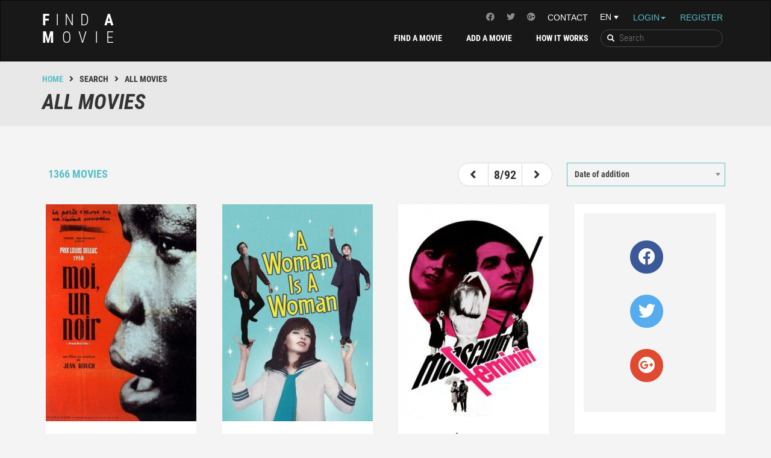

--- FILE ---
content_type: text/html; charset=UTF-8
request_url: https://find-a-movie.com/all-movies/8
body_size: 9782
content:
<!DOCTYPE html>
<html lang="en">
    <!-- Head -->
    <head>
        <meta charset="utf-8">
        <!--<meta http-equiv="Content-Security-Policy" content="default-src 'self'; script-src 'self' 'unsafe-inline' 'unsafe-eval' http://s3.amazonaws.com/files.elasticad.net/ http://*.elasticad.net/ http://*.adnxs.com/ http://storage.googleapis.com/kompagnion/trouverunfilm/ http://storage.googleapis.com/kompagnion/trouverunfilm/ http://*.criteo.com http://pagead2.googlesyndication.com/ https://www.google-analytics.com http://cdnjs.cloudflare.com http://cdn.jsdelivr.net http://ads.ayads.co; img-src 'self' 'unsafe-inline' http://pagead2.googlesyndication.com/ http://s3.amazonaws.com/files.elasticad.net/ http://*.adnxs.com/ http://*.elasticad.net/ http://de5zarwna0j2q.cloudfront.net/ http://storage.googleapis.com/kompagnion https://storage.googleapis.com/kompagnion http://ads.ayads.co/ http://pagead2.googlesyndication.com http://cdnjs.cloudflare.com https://www.google-analytics.com http://antenna.ayads.co; style-src 'self' 'unsafe-inline' http://cdnjs.cloudflare.com https://cdn.jsdelivr.net https://fonts.googleapis.com; font-src 'self' https://fonts.gstatic.com data:; child-src http://*.adnxs.com/ http://*.elasticad.net/ https://www.youtube.com https://googleads.g.doubleclick.net; connect-src 'self' http://*.adnxs.com/ http://*.elasticad.net/ http://ayads.co;">--> 

        <meta http-equiv="X-UA-Compatible" content="IE=edge">
        <meta name="viewport" content="width=device-width, initial-scale=1">
        <meta name="description" content="Movie night and you are running out of ideas? Find the perfect movie to watch for your mood. Search by genre or answer the form and let us do the hard work! - Page 8">        <title>All movies on FindaMovie - Page 8</title>
        <!-- Favicon -->
        <link rel="Shortcut Icon" href="/favicon.ico" type="image/x-icon" /> 

        <!-- Font preload -->
        <link rel="preload" as="font" type="font/woff2" href="/assets/fonts/roboto/roboto-condensed-v18-latin_latin-ext-300.woff2" crossorigin="anonymous">
        <link rel="preload" as="font" type="font/woff2" href="/assets/fonts/roboto/roboto-condensed-v18-latin_latin-ext-regular.woff2" crossorigin="anonymous">
        <link rel="preload" as="font" type="font/woff2" href="/assets/fonts/roboto/roboto-condensed-v18-latin_latin-ext-700.woff2" crossorigin="anonymous">
        <link rel="preload" as="font" type="font/woff2" href="/assets/fonts/roboto/roboto-condensed-v18-latin_latin-ext-700italic.woff2" crossorigin="anonymous">
        
        <link rel="preload" as="font" type="font/woff2" href="/assets/fonts/font-awesome/fa-solid-900.woff2" crossorigin="anonymous">
        <link rel="preload" as="font" type="font/woff2" href="/assets/fonts/font-awesome/fa-brands-400.woff2" crossorigin="anonymous">
        
        
        <!-- Custom CSS -->
        <link href="/assets/css/style.min.css" rel="stylesheet" type="text/css"> <!-- /!\ wamp -->
        
        
        <!-- Everything in style.min.css -->
        
        <!--<link href="/assets/lib/font-awesome/css/font-awesome.min.css" rel="stylesheet" type="text/css">
        <link rel="stylesheet" href="https://cdn.jsdelivr.net/jquery.slick/1.5.9/slick.css" type="text/css"/>
        <link rel="stylesheet" type="text/css" href="/assets/lib/range/css/range.css"/>-->
        

        <!-- HTML5 Shim and Respond.js IE8 support of HTML5 elements and media queries -->
        <!-- WARNING: Respond.js doesn't work if you view the page via file:// -->
        <!--[if lt IE 9]>
        <script src="https://oss.maxcdn.com/libs/html5shiv/3.7.0/html5shiv.js"></script>
        <script src="https://oss.maxcdn.com/libs/respond.js/1.4.2/respond.min.js"></script>
        <![endif]-->

        

        <!-- Cookie consent plugin + social -->
        

        <!-- Css pour la page find -->
        
        <!--rel=canonical -->
          
            <link rel="stylesheet" type="text/css" href="/assets/lib/customSelect/style4.css"/> 
            <link rel="stylesheet" href="https://cdn.jsdelivr.net/select2/4.0.2/css/select2.min.css">
            
        <!-- Google analytics -->
        <script>
    //GA_FAM

    (function (i, s, o, g, r, a, m) {
        i['GoogleAnalyticsObject'] = r;
        i[r] = i[r] || function () {
            (i[r].q = i[r].q || []).push(arguments)
        }, i[r].l = 1 * new Date();
        a = s.createElement(o),
                m = s.getElementsByTagName(o)[0];
        a.async = 1;
        a.src = g;
        m.parentNode.insertBefore(a, m)
    })(window, document, 'script', 'https://www.google-analytics.com/analytics.js', 'ga');

// Creates an adblock detection plugin.
    ga('provide', 'adblockTracker', function (tracker, opts) {
        var ad = document.createElement('ins');
        ad.className = 'AdSense';
        ad.style.display = 'block';
        ad.style.position = 'absolute';
        ad.style.top = '-1px';
        ad.style.height = '1px';
        document.body.appendChild(ad);
        tracker.set('dimension' + opts.dimensionIndex, !ad.clientHeight);
        //Affichage du message adblock
        var message_adblock = document.getElementById('Adblock_message');
        if (!ad.clientHeight && document.cookie.indexOf("adblock_msg_seen") === -1) {
            message_adblock.style.display = 'table';
        }
        //fin
        document.body.removeChild(ad);
    });

    ga('create', 'UA-36252894-2', 'auto');
    ga('require', 'adblockTracker', {dimensionIndex: 1});
    ga('send', 'pageview');

    /**
     * Fonction de suivi des clics sur des liens sortants dans Analytics
     * Cette fonction utilise une chaîne d'URL valide comme argument et se sert de cette chaîne d'URL
     * comme libellé d'événement. Configurer la méthode de transport sur 'beacon' permet d'envoyer le clic
     * au moyen de 'navigator.sendBeacon' dans les navigateurs compatibles.
     */
    var trackOutboundLink = function (url) {
        ga('send', 'event', 'outbound', 'click', url, {
            'transport': 'beacon',
            'hitCallback': function () {}
        });
    };

</script>
    </head>
    <!--/.Head --><body>
    <!-- Header -->
<div id="wrap-pub">
    <header>
        <div id="Adblock_message" class="container">
            <p>Dear FindaMovie and Adblock user. FindaMovie is a free website and lives from advertising. 
If it helps you and you want to support it, why wouldn't you try to deactivate Adblock for this website?</p>
            <div id="fermer_message">
                <input id="fermer" type="submit" value="X">
            </div>
        </div>
                <nav class="navbar navbar-inverse" role="navigation">
            <div class="container">
                <div class="row">
                    <!-- Brand and toggle get grouped for better mobile display -->
                    <div class="col-md-3">
                        <div class="navbar-header">
                            <button type="button" class="navbar-toggle" data-toggle="collapse"
                                    data-target="#bs-example-navbar-collapse-1">
                                <span class="sr-only">Toggle navigation</span>
                                <span class="icon-bar"></span>
                                <span class="icon-bar"></span>
                                <span class="icon-bar"></span>
                            </button>
                                                            <a class="navbar-brand navbar-brand-en" href="/">
                                    <b>F</b>ind <b>A</b><br/>
                                    <span class="second-line">
                                        <b>m</b>ovie
                                    </span>
                                </a>
                                                    </div>
                    </div>
                    <!-- Collect the nav links, forms, and other content for toggling -->
                    <div class="col-md-9">
                        <div class="row">
                            <div class="collapse navbar-collapse" id="bs-example-navbar-collapse-1" aria-expanded="false" role="navigation">
                                <!-- <div id="div_flex">  -->
                                <ul id="nav-top" class="nav navbar-nav">    
                                                                            <li class="dropdown" id="li_connexion_inscription">
                                            <a data-toggle="dropdown" id="nav-login" href="#" data-target="#">Login<b class="caret" ></b></a>

                                            <ul class="dropdown-menu" id="block_connexion">
                                                <li>
                                                    <form id="formulaire_connexion" method="POST"> 
                                                        <label for="text_pseudo_ou_email_header">Username or email</label>
                                                        <input type="text" placeholder="Username or email" name="pseudo_ou_email" id="text_pseudo_ou_email_header">
                                                        <br>
                                                        <label for="text_mot_de_passe_header">Password</label>
                                                        <input type="password" placeholder="Password" name="mot_de_passe" id="text_mot_de_passe_header" >
                                                        <br>
                                                        <br>
                                                        <input class="btn-adveris btn-principal" type="submit" value="Connexion"/>
                                                    </form>
                                                    <p id="connexion_echouee" hidden="hidden">This login information does not match with any account.</br>
                                                        
                                                        <a style="color:#5abfc7" href="/lost-password">Password forgotten?</a></p>
                                                </li>
                                                                                                <li class="divider"></li>
                                                <li class="autre_connexion" >
                                                    <div>   
                                                        <a href="https://www.facebook.com/v2.3/dialog/oauth?client_id=1145998688752774&state=c655da15409cb637d492fc09acec182f&response_type=code&sdk=php-sdk-5.4.4&redirect_uri=https%3A%2F%2Ffind-a-movie.com%2Fmodeles%2FMcompte%2Ffacebook%2Fcallback_connexion_facebook.php&scope=email" id="a_connexion_facebook" class="btn btn-social-icon btn-lg btn-facebook">
                                                            <i class="fab fa-facebook icone_social" aria-hidden="true"></i>
                                                        </a>

                                                        <a href="https://accounts.google.com/o/oauth2/auth?response_type=code&access_type=online&client_id=757432757538-lr34mc0s3nesvl8e4hrf87d3ib4mot19.apps.googleusercontent.com&redirect_uri=https%3A%2F%2Ffind-a-movie.com%2Fmodeles%2FMcompte%2Fgoogle%2Fcallback_connexion_google.php&state&scope=profile%20email&approval_prompt=auto" id="a_connexion_google" class="btn btn-social-icon btn-lg btn-google">
                                                            <i class="fa fa-google-plus icone_social" aria-hidden="true"></i>
                                                        </a>
                                                    </div>
                                                </li>

                                            </ul>
                                            <a id="nav-inscription" href = "/register">Register</a>
                                        </li>
                                                                        <li>
                                        <div class="styled-select">
                                            <select title="Sélection de la langue" id="select-lang">
                                                                                                <option value="en_US" selected>EN</option>
                                            </select>
                                        </div>
                                    </li>
                                    <li id="li_contact">
                                        <a href="/contact">Contact</a>
                                    </li>
                                    <li id="li_social">
                                        <ul>
                                            <li class="social">
                                                <a title="Page Google+" target="_blank" href="https://plus.google.com/+TrouverunfilmFrKino" rel="publisher"><i class="fab fa-google-plus"></i></a>
                                            </li>
                                            <li class="social">
                                                <a title="Page Twitter" target="_blank" href="https://twitter.com/trouverunfilm"><i class="fab fa-twitter"></i></a>
                                            </li>
                                            <li class="social">
                                                <a title="Page facebook" target="_blank" href="https://www.facebook.com/TrouverUnFilm/"><i class="fab fa-facebook"></i></a>
                                            </li>
                                        </ul>
                                    </li>
                                </ul>
                                <ul id="nav-principal" class="nav navbar-nav">
                                    <li>
                                        <div class="list-group list-group-search">
                                            <form method="POST" action="/results">
                                                <label id="label_recherche_mot_cle" for="submit_recherche_mot_cle">
                                                    <i class="glyphicon glyphicon-search"></i></label>
                                                <input title="Recherche" type="text" name="mot_cle_recherche" placeholder="Search" id="search-key-word">
                                                <input type="submit" id="submit_recherche_mot_cle" hidden>
                                            </form>
                                        </div>
                                    </li>
                                    <li>
                                        <a href="/how-it-works">How it works</a>
                                    </li>
                                    <li>
                                        <a href="/add-a-movie">Add a movie</a>
                                    </li>
                                    <li>
                                        <a href="/find">Find a movie</a>
                                    </li>
                                </ul>
                                <!-- </div> -->
                            </div>
                        </div>
                    </div>
                </div>
            </div>
        </nav>
    </header>
    <!-- /.Header --><!-- Breadcrumb -->

<div id="breadcrumb-container">
    <div class="container">
        <div class="breadcrumb-tuf"><a href="/">Home</a><i class="fas fa-angle-right"></i>Search<i class="fa fa-angle-right"></i>all movies</div>
        <div class="breadcrumb-title"><h1>all movies</h1></div>
    </div>
</div>
<!-- ./Breadcrumb -->    <!-- Content -->
    <div id="results">
        <div class="container">

            <div class="row" id="description_top">
                <div class="col-xs-12">
                                    </div>
            </div>

            <div id="all-results">
                <div class="row" id="navigation-pages-top">
                    <div class="col-xs-5 col-sm-5 col-md-2">
                        <h4 id="results-total">1366&nbsp;movies</h4>
                    </div>

                    <div class="switch hidden-xs hidden-sm col-md-4">
                                            </div>


                    <div class="col-xs-7 col-sm-3 col-md-3">
                        <div class="arrows">
                                                            <a class="changement_de_page" href="/all-movies/date/7"><i class="fas fa-angle-left"></i></a>
                                                        <div id="pagination_supp">                                                                     <a class="changement_de_page" href="/all-movies/date"><i class="fas fa-angle-double-left"></i></a>
                                                                <ul id="ul_pagination_supp">
                                                                            <li><a class="changement_de_page" href="/all-movies/date/3">3</a></li>   
                                                                            <li><a class="changement_de_page" href="/all-movies/date/4">4</a></li>   
                                                                            <li><a class="changement_de_page" href="/all-movies/date/5">5</a></li>   
                                                                            <li><a class="changement_de_page" href="/all-movies/date/6">6</a></li>   
                                                                            <li><a class="changement_de_page" href="/all-movies/date/7">7</a></li>   
                                                                            <li><a class="changement_de_page" href="/all-movies/date/8">8</a></li>   
                                                                            <li><a class="changement_de_page" href="/all-movies/date/9">9</a></li>   
                                                                            <li><a class="changement_de_page" href="/all-movies/date/10">10</a></li>   
                                                                            <li><a class="changement_de_page" href="/all-movies/date/11">11</a></li>   
                                                                            <li><a class="changement_de_page" href="/all-movies/date/12">12</a></li>   
                                                                            <li><a class="changement_de_page" href="/all-movies/date/13">13</a></li>   
                                                                    </ul>
                                                                    <a class="changement_de_page" href="/all-movies/date/92"><i class="fas fa-angle-double-right"></i></a>
                                                                <div id="arrow-down_pagination"></div>
                                <div id="jointure_pagination"></div>
                            </div>
                            <span>8/92</span>

                                                            <a class="changement_de_page" href="/all-movies/date/9"><i class="fas fa-angle-right"></i></a>
                                                    </div>
                    </div>
                    <div class="col-xs-12 col-sm-4 col-md-3">
                        <select id="sort">
                                                        <option selected>
                                Date of addition                            </option>
                            <option >
                                Rating                            </option>
                            <option >
                                Popularity                            </option>
                        </select>
                    </div>
                </div>
                <div class="row">

                    
                        <div class="col-xs-12 col-sm-6 col-md-4 col-lg-3 film">
                            <a href="/movie/0051942/Moi,-un-Noir">
                                <div class="img-film">
                                    <img src="/assets/cover/cover_normal/cover_en_normal/tt0051942_normal_en.jpg" alt="cover Moi, un Noir"/>

                                    <div class="infos-film img-film details-film">
                                        <h4>Actors</h4>

                                        <p>Oumarou Ganda</p>

                                        <p>Petit Touré</p>

                                        <p>Alassane Maiga</p>
                                        <br/>
                                        <h4>Movie director</h4>

                                        <p>Jean Rouch</p>
                                        <br/>
                                        <h4>Duration</h4>

                                        <p>1h10 min</p>
                                        <br/>
                                        <h4>Criteria</h4>
                                        <ul class="fa-ul">
                                              
                                                <li><i class="fa-li fas fa-angle-right"></i>that makes you laugh</li> 
                                                                                    </ul>
                                    </div>
                                </div>
                                <div class="infos-film">
                                    <h4>Moi, un Noir</h4>

                                    <p>1958</p>
                                                                                                                <i class="fas fa-star" style="color: hsl(184,0%,93%)"></i>
                                                  
                                                                            <i class="fas fa-star star-empty"></i>
                                                                            <i class="fas fa-star star-empty"></i>
                                                                            <i class="fas fa-star star-empty"></i>
                                                                            <i class="fas fa-star star-empty"></i>
                                                                    </div>
                            </a>
                        </div>


                        
                        
                        
                        
                        
                        
                    
                        <div class="col-xs-12 col-sm-6 col-md-4 col-lg-3 film">
                            <a href="/movie/0055572/A-Woman-Is-a-Woman">
                                <div class="img-film">
                                    <img src="/assets/cover/cover_normal/cover_en_normal/tt0055572_normal_en.jpg" alt="cover A Woman Is a Woman"/>

                                    <div class="infos-film img-film details-film">
                                        <h4>Actors</h4>

                                        <p>Anna Karina</p>

                                        <p>Jean-Claude Brialy</p>

                                        <p>Jean-Paul Belmondo</p>
                                        <br/>
                                        <h4>Movie director</h4>

                                        <p>Jean-Luc Godard</p>
                                        <br/>
                                        <h4>Duration</h4>

                                        <p>1h23 min</p>
                                        <br/>
                                        <h4>Criteria</h4>
                                        <ul class="fa-ul">
                                                                                    </ul>
                                    </div>
                                </div>
                                <div class="infos-film">
                                    <h4>A Woman Is a Woman</h4>

                                    <p>1961</p>
                                                                                                                <i class="fas fa-star" style="color: hsl(184,0%,93%)"></i>
                                                  
                                                                            <i class="fas fa-star star-empty"></i>
                                                                            <i class="fas fa-star star-empty"></i>
                                                                            <i class="fas fa-star star-empty"></i>
                                                                            <i class="fas fa-star star-empty"></i>
                                                                    </div>
                            </a>
                        </div>


                        
                        
                        
                                                    <div class="clearfix visible-sm hidden-md "></div> 
                        
                        
                        
                    
                        <div class="col-xs-12 col-sm-6 col-md-4 col-lg-3 film">
                            <a href="/movie/0060675/Masculin-Feminin">
                                <div class="img-film">
                                    <img src="/assets/cover/cover_normal/cover_en_normal/tt0060675_normal_en.jpg" alt="cover Masculin Féminin"/>

                                    <div class="infos-film img-film details-film">
                                        <h4>Actors</h4>

                                        <p>Jean-Pierre Léaud</p>

                                        <p>Chantal Goya</p>

                                        <p>Marlène Jobert</p>
                                        <br/>
                                        <h4>Movie director</h4>

                                        <p>Jean-Luc Godard</p>
                                        <br/>
                                        <h4>Duration</h4>

                                        <p>1h50 min</p>
                                        <br/>
                                        <h4>Criteria</h4>
                                        <ul class="fa-ul">
                                                                                    </ul>
                                    </div>
                                </div>
                                <div class="infos-film">
                                    <h4>Masculin Féminin</h4>

                                    <p>1966</p>
                                                                            <i class="fas fa-star"></i>
                                                                            <i class="fas fa-star"></i>
                                                                            <i class="fas fa-star"></i>
                                                                            <i class="fas fa-star"></i>
                                                                                                                <i class="fas fa-star" style="color: hsl(184,0%,93%)"></i>
                                                  
                                                                    </div>
                            </a>
                        </div>


                        <div class="col-xs-12 col-sm-6 col-md-4 col-lg-3 film film-wuaki quatrieme-film" id="film-social">
    <div class="img-film" id="img-social">
        <a href="https://www.facebook.com/TrouverUnFilm/">
            <div id="facebook-img-social"><i class="fab fa-facebook"></i></div>
        </a>
        <a href="https://twitter.com/trouverunfilm">
            <div id="twitter-img-social"><i class="fab fa-twitter"></i></div>
        </a>
        <a href="https://plus.google.com/+TrouverunfilmFrKino">
            <div id="google-img-social"><i class="fab fa-google-plus"></i></div>
        </a>
    </div>
    <div class="infos-film" id="infos-social">
        <h4>Find-a-Movie is also on social networks !</h4>

                    <i class="fas fa-star"></i>
                    <i class="fas fa-star"></i>
                    <i class="fas fa-star"></i>
                    <i class="fas fa-star"></i>
                    <i class="fas fa-star"></i>
                    <i class="fas fa-star"></i>
        
    </div>
</div>
                                                    <div class="clearfix visible-lg"></div> <!-- Doc. de bootstrap fausse -->
                        
                        
                                                    <div class="clearfix visible-sm hidden-md "></div> 
                        
                        
                        
                    
                        <div class="col-xs-12 col-sm-6 col-md-4 col-lg-3 film">
                            <a href="/movie/0118884/Contact">
                                <div class="img-film">
                                    <img src="/assets/cover/cover_normal/cover_en_normal/tt0118884_normal_en.jpg" alt="cover Contact"/>

                                    <div class="infos-film img-film details-film">
                                        <h4>Actors</h4>

                                        <p>Jodie Foster</p>

                                        <p>Matthew McConaughey</p>

                                        <p>James Woods</p>
                                        <br/>
                                        <h4>Movie director</h4>

                                        <p>Robert Zemeckis</p>
                                        <br/>
                                        <h4>Duration</h4>

                                        <p>2h30 min</p>
                                        <br/>
                                        <h4>Criteria</h4>
                                        <ul class="fa-ul">
                                                                                    </ul>
                                    </div>
                                </div>
                                <div class="infos-film">
                                    <h4>Contact</h4>

                                    <p>1997</p>
                                                                            <i class="fas fa-star"></i>
                                                                            <i class="fas fa-star"></i>
                                                                            <i class="fas fa-star"></i>
                                                                            <i class="fas fa-star"></i>
                                                                                                                <i class="fas fa-star" style="color: hsl(184,12%,84%)"></i>
                                                  
                                                                    </div>
                            </a>
                        </div>


                        
                        
                        
                        
                        
                        
                    
                        <div class="col-xs-12 col-sm-6 col-md-4 col-lg-3 film">
                            <a href="/movie/0120794/The-Prince-of-Egypt">
                                <div class="img-film">
                                    <img src="/assets/cover/cover_normal/cover_en_normal/tt0120794_normal_en.jpg" alt="cover The Prince of Egypt"/>

                                    <div class="infos-film img-film details-film">
                                        <h4>Actors</h4>

                                        <p>Val Kilmer</p>

                                        <p>Ralph Fiennes</p>

                                        <p>Patrick Stewart</p>
                                        <br/>
                                        <h4>Movie directors</h4>

                                        <p>Brenda Chapman, Steve Hickner, Simon Wells</p>
                                        <br/>
                                        <h4>Duration</h4>

                                        <p>1h39 min</p>
                                        <br/>
                                        <h4>Criteria</h4>
                                        <ul class="fa-ul">
                                              
                                                <li><i class="fa-li fas fa-angle-right"></i>that makes you wonder</li> 
                                              
                                                <li><i class="fa-li fas fa-angle-right"></i>that inspires you</li> 
                                                                                    </ul>
                                    </div>
                                </div>
                                <div class="infos-film">
                                    <h4>The Prince of Egypt</h4>

                                    <p>1998</p>
                                                                            <i class="fas fa-star"></i>
                                                                            <i class="fas fa-star"></i>
                                                                            <i class="fas fa-star"></i>
                                                                                                                <i class="fas fa-star" style="color: hsl(184,20%,77%)"></i>
                                                  
                                                                            <i class="fas fa-star star-empty"></i>
                                                                    </div>
                            </a>
                        </div>


                        
                        
                                                    <div class="clearfix visible-md hidden-lg "></div> 
                        
                                                    <div class="clearfix visible-sm hidden-md "></div> 
                        
                        
                        
                    
                        <div class="col-xs-12 col-sm-6 col-md-4 col-lg-3 film">
                            <a href="/movie/0209964/Hunting-the-Lion-with-Bow-and-Arrow">
                                <div class="img-film">
                                    <img src="/assets/cover/cover_normal/cover_en_normal/tt0209964_normal_en.jpg" alt="cover Hunting the Lion with Bow and Arrow"/>

                                    <div class="infos-film img-film details-film">
                                        <h4>Actors</h4>

                                        <p>Tahirou Koro</p>

                                        <p>Issiaka Moussa</p>

                                        <p>Belébia Moussa</p>
                                        <br/>
                                        <h4>Movie director</h4>

                                        <p>Jean Rouch</p>
                                        <br/>
                                        <h4>Duration</h4>

                                        <p>1h28 min</p>
                                        <br/>
                                        <h4>Criteria</h4>
                                        <ul class="fa-ul">
                                              
                                                <li><i class="fa-li fas fa-angle-right"></i>that makes you wonder</li> 
                                              
                                                <li><i class="fa-li fas fa-angle-right"></i>that is special</li> 
                                                                                    </ul>
                                    </div>
                                </div>
                                <div class="infos-film">
                                    <h4>Hunting the Lion with Bow and Arrow</h4>

                                    <p>1967</p>
                                                                                                                <i class="fas fa-star" style="color: hsl(184,0%,93%)"></i>
                                                  
                                                                            <i class="fas fa-star star-empty"></i>
                                                                            <i class="fas fa-star star-empty"></i>
                                                                            <i class="fas fa-star star-empty"></i>
                                                                            <i class="fas fa-star star-empty"></i>
                                                                    </div>
                            </a>
                        </div>


                        
                        
                        
                        
                        
                        
                    
                        <div class="col-xs-12 col-sm-6 col-md-4 col-lg-3 film">
                            <a href="/movie/0355702/Lords-of-Dogtown">
                                <div class="img-film">
                                    <img src="/assets/cover/cover_normal/cover_en_normal/tt0355702_normal_en.jpg" alt="cover Lords of Dogtown"/>

                                    <div class="infos-film img-film details-film">
                                        <h4>Actors</h4>

                                        <p>Emile Hirsch</p>

                                        <p>Victor Rasuk</p>

                                        <p>Rebecca De Mornay</p>
                                        <br/>
                                        <h4>Movie director</h4>

                                        <p>Catherine Hardwicke</p>
                                        <br/>
                                        <h4>Duration</h4>

                                        <p>1h47 min</p>
                                        <br/>
                                        <h4>Criteria</h4>
                                        <ul class="fa-ul">
                                              
                                                <li><i class="fa-li fas fa-angle-right"></i>that will make you smile</li> 
                                                                                    </ul>
                                    </div>
                                </div>
                                <div class="infos-film">
                                    <h4>Lords of Dogtown</h4>

                                    <p>2005</p>
                                                                            <i class="fas fa-star"></i>
                                                                            <i class="fas fa-star"></i>
                                                                            <i class="fas fa-star"></i>
                                                                            <i class="fas fa-star"></i>
                                                                                                                <i class="fas fa-star" style="color: hsl(184,24%,75%)"></i>
                                                  
                                                                    </div>
                            </a>
                        </div>


                        
                                                    <div class="clearfix visible-lg"></div> <!-- Doc. de bootstrap fausse -->
                        
                        
                                                    <div class="clearfix visible-sm hidden-md "></div> 
                        
                        
                        
                    
                        <div class="col-xs-12 col-sm-6 col-md-4 col-lg-3 film">
                            <a href="/movie/0775489/The-Illusionist">
                                <div class="img-film">
                                    <img src="/assets/cover/cover_normal/cover_en_normal/tt0775489_normal_en.jpg" alt="cover The Illusionist"/>

                                    <div class="infos-film img-film details-film">
                                        <h4>Actors</h4>

                                        <p>Jean-Claude Donda</p>

                                        <p>Eilidh Rankin</p>

                                        <p>Jacques Tati</p>
                                        <br/>
                                        <h4>Movie director</h4>

                                        <p>Sylvain Chomet</p>
                                        <br/>
                                        <h4>Duration</h4>

                                        <p>1h17 min</p>
                                        <br/>
                                        <h4>Criteria</h4>
                                        <ul class="fa-ul">
                                              
                                                <li><i class="fa-li fas fa-angle-right"></i>that will make you smile</li> 
                                                                                    </ul>
                                    </div>
                                </div>
                                <div class="infos-film">
                                    <h4>The Illusionist</h4>

                                    <p>2010</p>
                                                                            <i class="fas fa-star"></i>
                                                                            <i class="fas fa-star"></i>
                                                                            <i class="fas fa-star"></i>
                                                                                                                <i class="fas fa-star" style="color: hsl(184,24%,75%)"></i>
                                                  
                                                                            <i class="fas fa-star star-empty"></i>
                                                                    </div>
                            </a>
                        </div>


                        
                        
                                                    <div class="clearfix visible-md hidden-lg "></div> 
                        
                        
                        
                        
                    
                        <div class="col-xs-12 col-sm-6 col-md-4 col-lg-3 film">
                            <a href="/movie/0808279/Funny-Games">
                                <div class="img-film">
                                    <img src="/assets/cover/cover_normal/cover_en_normal/tt0808279_normal_en.jpg" alt="cover Funny Games"/>

                                    <div class="infos-film img-film details-film">
                                        <h4>Actors</h4>

                                        <p>Naomi Watts</p>

                                        <p>Tim Roth</p>

                                        <p>Michael Pitt</p>
                                        <br/>
                                        <h4>Movie director</h4>

                                        <p>Michael Haneke</p>
                                        <br/>
                                        <h4>Duration</h4>

                                        <p>1h52 min</p>
                                        <br/>
                                        <h4>Criteria</h4>
                                        <ul class="fa-ul">
                                                                                    </ul>
                                    </div>
                                </div>
                                <div class="infos-film">
                                    <h4>Funny Games</h4>

                                    <p>2007</p>
                                                                            <i class="fas fa-star"></i>
                                                                            <i class="fas fa-star"></i>
                                                                            <i class="fas fa-star"></i>
                                                                            <i class="fas fa-star"></i>
                                                                                                                <i class="fas fa-star" style="color: hsl(184,24%,75%)"></i>
                                                  
                                                                    </div>
                            </a>
                        </div>


                        
                        
                        
                                                    <div class="clearfix visible-sm hidden-md "></div> 
                        
                        
                        
                    
                        <div class="col-xs-12 col-sm-6 col-md-4 col-lg-3 film">
                            <a href="/movie/0870984/Antichrist">
                                <div class="img-film">
                                    <img src="/assets/cover/cover_normal/cover_en_normal/tt0870984_normal_en.jpg" alt="cover Antichrist"/>

                                    <div class="infos-film img-film details-film">
                                        <h4>Actors</h4>

                                        <p>Willem Dafoe</p>

                                        <p>Charlotte Gainsbourg</p>

                                        <p>Storm Acheche Sahlstrøm</p>
                                        <br/>
                                        <h4>Movie director</h4>

                                        <p>Lars von Trier</p>
                                        <br/>
                                        <h4>Duration</h4>

                                        <p>1h48 min</p>
                                        <br/>
                                        <h4>Criteria</h4>
                                        <ul class="fa-ul">
                                              
                                                <li><i class="fa-li fas fa-angle-right"></i>that makes you wonder</li> 
                                              
                                                <li><i class="fa-li fas fa-angle-right"></i>that is special</li> 
                                              
                                                <li><i class="fa-li fas fa-angle-right"></i>that moves you</li> 
                                                                                    </ul>
                                    </div>
                                </div>
                                <div class="infos-film">
                                    <h4>Antichrist</h4>

                                    <p>2009</p>
                                                                            <i class="fas fa-star"></i>
                                                                            <i class="fas fa-star"></i>
                                                                            <i class="fas fa-star"></i>
                                                                            <i class="fas fa-star"></i>
                                                                                                                <i class="fas fa-star" style="color: hsl(184,5%,88%)"></i>
                                                  
                                                                    </div>
                            </a>
                        </div>


                        
                        
                        
                        
                        
                        
                    
                        <div class="col-xs-12 col-sm-6 col-md-4 col-lg-3 film">
                            <a href="/movie/1245901/Long-Shadows">
                                <div class="img-film">
                                    <img src="/assets/cover/cover_normal/cover_en_normal/tt1245901_normal_en.jpg" alt="cover Long Shadows"/>

                                    <div class="infos-film img-film details-film">
                                        <h4>Actors</h4>

                                        <p>Ulrich Noethen</p>

                                        <p>Franziska Petri</p>

                                        <p>Tatja Seibt</p>
                                        <br/>
                                        <h4>Movie director</h4>

                                        <p>Connie Walter</p>
                                        <br/>
                                        <h4>Duration</h4>

                                        <p>1h32 min</p>
                                        <br/>
                                        <h4>Criteria</h4>
                                        <ul class="fa-ul">
                                              
                                                <li><i class="fa-li fas fa-angle-right"></i>that makes you wonder</li> 
                                              
                                                <li><i class="fa-li fas fa-angle-right"></i>that inspires you</li> 
                                                                                    </ul>
                                    </div>
                                </div>
                                <div class="infos-film">
                                    <h4>Long Shadows</h4>

                                    <p>2008</p>
                                                                                                                <i class="fas fa-star" style="color: hsl(184,0%,93%)"></i>
                                                  
                                                                            <i class="fas fa-star star-empty"></i>
                                                                            <i class="fas fa-star star-empty"></i>
                                                                            <i class="fas fa-star star-empty"></i>
                                                                            <i class="fas fa-star star-empty"></i>
                                                                    </div>
                            </a>
                        </div>


                        
                                                    <div class="clearfix visible-lg"></div> <!-- Doc. de bootstrap fausse -->
                        
                                                    <div class="clearfix visible-md hidden-lg "></div> 
                        
                                                    <div class="clearfix visible-sm hidden-md "></div> 
                        
                         
                            <div class="col-xs-offset-0 col-xs-12 hidden-md hidden-lg bloc-pub">
                                <script async src="//pagead2.googlesyndication.com/pagead/js/adsbygoogle.js"></script>
<!-- Results_middle_adaptative -->
<ins class="adsbygoogle"
     style="display:block"
     data-ad-client="ca-pub-5561036716974059"
     data-ad-slot="1666996328"
     data-ad-format="auto"></ins>
<script>
(adsbygoogle = window.adsbygoogle || []).push({});
</script>
                            </div>
                        
                        
                    
                        <div class="col-xs-12 col-sm-6 col-md-4 col-lg-3 film">
                            <a href="/movie/1474276/Summer-Wars">
                                <div class="img-film">
                                    <img src="/assets/cover/cover_normal/cover_en_normal/tt1474276_normal_en.jpg" alt="cover Summer Wars"/>

                                    <div class="infos-film img-film details-film">
                                        <h4>Actors</h4>

                                        <p>Mitsuki Tanimura</p>

                                        <p>Nanami Sakuraba</p>

                                        <p>Sumiko Fuji</p>
                                        <br/>
                                        <h4>Movie director</h4>

                                        <p>Mamoru Hosoda</p>
                                        <br/>
                                        <h4>Duration</h4>

                                        <p>1h54 min</p>
                                        <br/>
                                        <h4>Criteria</h4>
                                        <ul class="fa-ul">
                                              
                                                <li><i class="fa-li fas fa-angle-right"></i>that makes you laugh</li> 
                                              
                                                <li><i class="fa-li fas fa-angle-right"></i>that will make you smile</li> 
                                                                                    </ul>
                                    </div>
                                </div>
                                <div class="infos-film">
                                    <h4>Summer Wars</h4>

                                    <p>2009</p>
                                                                            <i class="fas fa-star"></i>
                                                                            <i class="fas fa-star"></i>
                                                                            <i class="fas fa-star"></i>
                                                                            <i class="fas fa-star"></i>
                                                                                                                <i class="fas fa-star" style="color: hsl(184,24%,75%)"></i>
                                                  
                                                                    </div>
                            </a>
                        </div>


                        
                        
                        
                        
                        
                        
                    
                        <div class="col-xs-12 col-sm-6 col-md-4 col-lg-3 film">
                            <a href="/movie/2098628/Augustine">
                                <div class="img-film">
                                    <img src="/assets/cover/cover_normal/cover_en_normal/tt2098628_normal_en.jpg" alt="cover Augustine"/>

                                    <div class="infos-film img-film details-film">
                                        <h4>Actors</h4>

                                        <p>Soko</p>

                                        <p>Vincent Lindon</p>

                                        <p>Chiara Mastroianni</p>
                                        <br/>
                                        <h4>Movie director</h4>

                                        <p>Alice Winocour</p>
                                        <br/>
                                        <h4>Duration</h4>

                                        <p>1h42 min</p>
                                        <br/>
                                        <h4>Criteria</h4>
                                        <ul class="fa-ul">
                                              
                                                <li><i class="fa-li fas fa-angle-right"></i>that makes you wonder</li> 
                                                                                    </ul>
                                    </div>
                                </div>
                                <div class="infos-film">
                                    <h4>Augustine</h4>

                                    <p>2012</p>
                                                                            <i class="fas fa-star"></i>
                                                                            <i class="fas fa-star"></i>
                                                                            <i class="fas fa-star"></i>
                                                                            <i class="fas fa-star"></i>
                                                                            <i class="fas fa-star"></i>
                                                                                      
                                                                    </div>
                            </a>
                        </div>


                        
                        
                        
                                                    <div class="clearfix visible-sm hidden-md "></div> 
                        
                        
                        
                    
                        <div class="col-xs-12 col-sm-6 col-md-4 col-lg-3 film">
                            <a href="/movie/3079380/Spy">
                                <div class="img-film">
                                    <img src="/assets/cover/cover_normal/cover_en_normal/tt3079380_normal_en.jpg" alt="cover Spy"/>

                                    <div class="infos-film img-film details-film">
                                        <h4>Actors</h4>

                                        <p>Melissa McCarthy</p>

                                        <p>Jude Law</p>

                                        <p>Rose Byrne</p>
                                        <br/>
                                        <h4>Movie director</h4>

                                        <p>Paul Feig</p>
                                        <br/>
                                        <h4>Duration</h4>

                                        <p>2h0 min</p>
                                        <br/>
                                        <h4>Criteria</h4>
                                        <ul class="fa-ul">
                                              
                                                <li><i class="fa-li fas fa-angle-right"></i>that makes you laugh</li> 
                                                                                    </ul>
                                    </div>
                                </div>
                                <div class="infos-film">
                                    <h4>Spy</h4>

                                    <p>2015</p>
                                                                            <i class="fas fa-star"></i>
                                                                            <i class="fas fa-star"></i>
                                                                            <i class="fas fa-star"></i>
                                                                            <i class="fas fa-star"></i>
                                                                                                                <i class="fas fa-star" style="color: hsl(184,24%,75%)"></i>
                                                  
                                                                    </div>
                            </a>
                        </div>


                        
                        
                                                    <div class="clearfix visible-md hidden-lg "></div> 
                        
                        
                        
                        
                    
                        <div class="col-xs-12 col-sm-6 col-md-4 col-lg-3 film">
                            <a href="/movie/3296908/The-Man-with-the-Iron-Heart">
                                <div class="img-film">
                                    <img src="/assets/cover/cover_normal/cover_en_normal/tt3296908_normal_en.jpg" alt="cover The Man with the Iron Heart"/>

                                    <div class="infos-film img-film details-film">
                                        <h4>Actors</h4>

                                        <p>Jason Clarke</p>

                                        <p>Jack O'Connell</p>

                                        <p>Rosamund Pike</p>
                                        <br/>
                                        <h4>Movie director</h4>

                                        <p>Cédric Jimenez</p>
                                        <br/>
                                        <h4>Duration</h4>

                                        <p>2h0 min</p>
                                        <br/>
                                        <h4>Criteria</h4>
                                        <ul class="fa-ul">
                                              
                                                <li><i class="fa-li fas fa-angle-right"></i>that makes you wonder</li> 
                                              
                                                <li><i class="fa-li fas fa-angle-right"></i>that moves you</li> 
                                              
                                                <li><i class="fa-li fas fa-angle-right"></i>that inspires you</li> 
                                                                                    </ul>
                                    </div>
                                </div>
                                <div class="infos-film">
                                    <h4>The Man with the Iron Heart</h4>

                                    <p>2017</p>
                                                                            <i class="fas fa-star"></i>
                                                                            <i class="fas fa-star"></i>
                                                                            <i class="fas fa-star"></i>
                                                                            <i class="fas fa-star"></i>
                                                                                                                <i class="fas fa-star" style="color: hsl(184,0%,93%)"></i>
                                                  
                                                                    </div>
                            </a>
                        </div>


                        
                                                    <div class="clearfix visible-lg"></div> <!-- Doc. de bootstrap fausse -->
                        
                        
                                                    <div class="clearfix visible-sm hidden-md "></div> 
                        
                        
                                                    <div class="hidden-xs hidden-sm bloc-pub">
                                <script async src="//pagead2.googlesyndication.com/pagead/js/adsbygoogle.js"></script>
<!-- results_leaderboard_2 -->
<ins class="adsbygoogle"
     style="display:inline-block;width:728px;height:90px"
     data-ad-client="ca-pub-5561036716974059"
     data-ad-slot="2247169920"></ins>
<script>
(adsbygoogle = window.adsbygoogle || []).push({});
</script>                            </div>
                        
                                    </div>
                <div class="row" id="navigation-pages-bottom">

                    <div class="switch col-xs-6 col-sm-6 col-md-3">
                                            </div> 
                    <div class="col-xs-6 col-sm-6 col-md-9">
                        <div class="arrows arrows-bottom">
                                                            <a class="changement_de_page" href="/all-movies/date/7"><i class="fas fa-angle-left"></i></a>
                            
                            <span>8/92</span>

                                                            <a class="changement_de_page" href="/all-movies/date/9"><i class="fas fa-angle-right"></i></a>
                                                    </div>
                    </div>
                </div>
                            </div>

                    </div>
    </div>
    <form id="form_post" method="POST" action="/all-movies/">
        <input type="hidden" value="1" name="filtres"/>

                    <input type="hidden" value="0" name="prehistoire"/>
            <input type="hidden" value="0" name="antiquite"/>
            <input type="hidden" value="0" name="moyen_age"/>
            <input type="hidden" value="0" name="epoque_moderne"/>
            <input type="hidden" value="0" name="epoque_19eme"/>
            <input type="hidden" value="0" name="epoque_20eme_1"/>
            <input type="hidden" value="0" name="epoque_20eme_2"/>
            <input type="hidden" value="0" name="epoque_contemporaine"/>
            <input type="hidden" value="0" name="futur_proche"/>
            <input type="hidden" value="0" name="futur_lointain"/>

            <input type="hidden" value="1900" name="one"/>
            <input type="hidden" value="2050" name="two"/>
            </form>
</div>
<!-- ./Content -->
<!-- Footer -->
<footer>
    <div id="footer-categories">
        <div class="container">
            <div class="row">
                <div class="col-md-12 col-lg-9">
                    <div class="col-lg-12"><h2>Categories</h2></div>
                    <div class="row">
                        <div class="col-sm-4">
                            <ul class="fa-ul">
                                <li><i class="fa-li fas fa-angle-right"></i><a href="/that-inspires-you">That inspires you</a></li>
                                <li><i class="fa-li fas fa-angle-right"></i><a href="/that-makes-you-wonder">That makes you wonder</a></li>
                                <li><i class="fa-li fas fa-angle-right"></i><a href="/that-surprises-you">That suprises you</a></li>
                            </ul>
                        </div>
                        <div class="col-sm-4">
                            <ul class="fa-ul">
                                <li><i class="fa-li fas fa-angle-right"></i><a href="/that-will-make-you-smile">That will make you smile</a></li>
                                <li><i class="fa-li fas fa-angle-right"></i><a href="/that-makes-you-laugh">That makes you laugh</a></li>
                                <li><i class="fa-li fas fa-angle-right"></i><a href="/that-frightens-you">That frightens you</a></li>
                            </ul>
                        </div>
                        <div class="col-sm-4">
                            <ul class="fa-ul">
                                <li><i class="fa-li fas fa-angle-right"></i><a href="/that-moves-you">That moves you</a></li>
                                <li><i class="fa-li fas fa-angle-right"></i><a href="/all-movies">All movies</a></li>
                                <li><i class="fa-li fas fa-angle-right"></i><a href="/no-movie-at-all">No movie at all</a></li>
                            </ul>
                        </div>
                    </div>
                </div>
                <div id="tv-logo" class="col-lg-3 visible-lg"></div>
            </div>
        </div>
    </div>
    <div id="footer-principal">
        <nav class="navbar navbar-inverse" role="navigation">
            <div class="container">
                <div class="row">
                    <!-- Brand and toggle get grouped for better mobile display -->
                    <div class="col-md-4 col-lg-3">
                        <div class="navbar-header">
                                                            <a class="navbar-brand navbar-brand-en" href="/">
                                    <b>F</b>ind <b>A</b><br/>
                                    <span class="second-line">
                                        <b>m</b>ovie
                                    </span>
                                </a>
                                                    </div>
                    </div>
                    <!-- Collect the nav links, forms, and other content for toggling -->
                    <div class="col-md-8 col-lg-9">
                        <div class="row">
                            <div class="navbar-collapse">
                                <div class="row">
                                    <ul id="nav-top_footer" class="nav navbar-nav col-xs-12 hidden-xs">
                                        <li>
                                            <a title="Page Google+" target="_blank" href="https://plus.google.com/115201061250461688591" rel="publisher"><i class="fab fa-google-plus"></i></a>
                                        </li>
                                        <li>
                                            <a title="Page Twitter" target="_blank" href="https://twitter.com/trouverunfilm"><i class="fab fa-twitter"></i></a>
                                        </li>
                                        <li>
                                            <a title="Page facebook" target="_blank" href="https://www.facebook.com/TrouverUnFilm/"><i class="fab fa-facebook"></i></a>
                                        </li>
                                    </ul>
                                    <ul id="nav-principal_footer" class="nav navbar-nav hidden-xs">
                                        <li>
                                            <a href="/contact">Contact</a>
                                        </li>
                                        <li>
                                            <a href="/how-it-works">How it works</a>
                                        </li>
                                        <li>
                                            <a href="/add-a-movie">Add a movie</a>
                                        </li>
                                        <li>
                                            <a href="/find">Find a movie</a>
                                        </li>
                                    </ul>
                                    <div id="nav-principal-small" class="nav visible-xs text-center">
                                        <a href="/find">Find a movie</a>
                                        <a href="/add-a-movie">Add a movie</a>
                                        <a href="/how-it-works">How it works</a>
                                        <a href="/contact">Contact</a>
                                    </div>
                                    <ul id="nav-top-small" class="nav visible-xs text-center">
                                        <li><a href="#"><i class="fab fa-facebook"></i></a></li>
                                        <li><a href="#"><i class="fab fa-twitter"></i></a></li>
                                        <li><a href="#"><i class="fab fa-google-plus"></i></a></li>
                                    </ul>
                                </div>
                            </div>
                        </div>
                    </div>
                    <!-- /.navbar-collapse -->
                </div>
            </div>
            <!-- /.container -->
        </nav>
    </div>
    <div id="footer-bottom">
        <div class="container">
            <p class="text-center">
                <a href="/terms">Legal notice</a>
                <a target="_blank" href="https://www.themoviedb.org">Powered by TMDB</a>
                <a href="/cookies">Use of cookies</a></p>

            <p class="text-center copyright">© findamovie 2020 - All rights reserved                <a href="https://www.adveris.fr/" target="_blank" rel='nofollow'>Creation of the website : Adveris</a></p>
        </div>
    </div>
</footer>
</div> <!-- Ferme la balise <div id="wrap_pub"> -->
<!-- /.Footer -->

<!-- Scripts-->

<!-- jQuery -->
<script type="text/javascript" src="/assets/lib/jQuery/js/jquery.js"></script> 
<!-- <script type="text/javascript" src="http://ajax.googleapis.com/ajax/libs/jquery/1.7/jquery.min.js"></script> --> <!-- à voir un jour si possible de passer par ça -->

<!-- Bootstrap Core JavaScript -->
<script type="text/javascript" src="/assets/lib/bootstrap/js/bootstrap.min.js"></script>
<script type="text/javascript" src="//cdn.jsdelivr.net/jquery.slick/1.5.9/slick.min.js"></script>
<script type="text/javascript" src="/assets/lib/range/js/range.js"></script>
<!-- Script commun aux pages -->
<script type="text/javascript" src="/assets/script/formulaire_connexion.js"></script>

    
  
    <script deref src="/assets/lib/customSelect/modernizr.custom.63321.js"></script>
    
    
<!-- Script pour pub mobile adsense -->
<script async src="//pagead2.googlesyndication.com/pagead/js/adsbygoogle.js"></script>
<script>
  (adsbygoogle = window.adsbygoogle || []).push({
    google_ad_client: "ca-pub-5561036716974059",
    enable_page_level_ads: true
  });
</script>
    
<script>
    $(document).ready(function () {
        if ($(window).width() < 768) {
            var action = 1;

            $(".img-film").parent('a').on("click", filmEvent);

            function filmEvent(event) {
                if (action == 1) {
                    event.preventDefault();
                    action = 2;
                } else {
                    action = 1;
                }
            }
        }

        $('.navbar-toggle').click(function () {
            $('#nav-principal').insertBefore('#nav-top');
        });

        $('#select-lang').change(function () {
            var lang = $(this).val();
            /* Si l'on souhaite rediriger vers un second site c'est ici */
            if (lang == 'fr_FR') {
                document.location.href = "https://trouverunfilm.fr/";
            } else if (lang == 'en_US') {
                document.location.href = "https://find-a-movie.com/";
            }
        });

        //$('#block_connexion').hide();

        $('div#Adblock_message input#fermer').click(function () {
            $('#Adblock_message').animate({
                marginBottom: -($('#Adblock_message').height() + 10) //10 = padding 5 +5;
            }, 500, function () {
                $('#Adblock_message').hide();
            });

            var d = new Date();
            d.setTime(d.getTime() + (3 * 30 * 24 * 60 * 60 * 1000));
            var expires = "expires=" + d.toUTCString();
            document.cookie = "adblock_msg_seen;" + expires + "; path=/";
        });
        
        
        if (document.cookie.indexOf("gf_msg") === -1)
        {
            $("#gf_message").show();
            //$("#gf_message").attr("seen", "true");
            var d = new Date();
            d.setTime(d.getTime() + (30 * 24 * 60 * 60 * 1000));
            var expires = "expires=" + d.toUTCString();
            document.cookie = "gf_msg;" + expires + "; path=/";
        }    



    });
</script>

<!-- ./Scripts -->
<script type="text/javascript" src="/assets/lib/customSelect/jquery.dropdown.js"></script>
<script src="https://cdn.jsdelivr.net/select2/4.0.2/js/select2.min.js"></script>
<script type="text/javascript" src="/assets/script/divers_results.js"></script>



</body>  
</html>

--- FILE ---
content_type: text/html; charset=utf-8
request_url: https://www.google.com/recaptcha/api2/aframe
body_size: 266
content:
<!DOCTYPE HTML><html><head><meta http-equiv="content-type" content="text/html; charset=UTF-8"></head><body><script nonce="O7IFQNo8ckSjSIul00Oeaw">/** Anti-fraud and anti-abuse applications only. See google.com/recaptcha */ try{var clients={'sodar':'https://pagead2.googlesyndication.com/pagead/sodar?'};window.addEventListener("message",function(a){try{if(a.source===window.parent){var b=JSON.parse(a.data);var c=clients[b['id']];if(c){var d=document.createElement('img');d.src=c+b['params']+'&rc='+(localStorage.getItem("rc::a")?sessionStorage.getItem("rc::b"):"");window.document.body.appendChild(d);sessionStorage.setItem("rc::e",parseInt(sessionStorage.getItem("rc::e")||0)+1);localStorage.setItem("rc::h",'1769285237270');}}}catch(b){}});window.parent.postMessage("_grecaptcha_ready", "*");}catch(b){}</script></body></html>

--- FILE ---
content_type: text/css
request_url: https://find-a-movie.com/assets/lib/customSelect/common.css
body_size: 406
content:
.cd-dropdown,
.cd-select {
	position: relative;
	width: 100%;
	margin: 20px auto;
	display: block;
}

.cd-dropdown > span {
	width: 100%;
	height: 60px;
	line-height: 60px;
	color: #999;
	font-weight: 700;
	font-size: 16px;
	background: #fff;
	display: block;
	padding: 0 50px 0 30px;
	position: relative;
	cursor: pointer;
}

.cd-dropdown > span:after {
	content: '\25BC';
	position: absolute;
	right: 0px;
	top: 15%;
	width: 50px;
	text-align: center;
	font-size: 12px;
	padding: 10px;
	height: 70%;
	line-height: 24px;
	border-left: 1px solid #ddd;
}

.cd-dropdown.cd-active > span:after {
	content: '\25B2';
}

.cd-dropdown ul {
	list-style-type: none;
	margin: 0;
	padding: 0;
	display: block;
	position: relative;
}

.cd-dropdown ul li {
	display: block;
}

.cd-dropdown ul li span {
	width: 100%;
	background: #fff;
	line-height: 60px;
	padding: 0 30px 0 75px;
	display: block;
	color: #bcbcbc;
	cursor: pointer;
	font-weight: 700;
}

.cd-dropdown > span,
.cd-dropdown ul li span {
	-webkit-backface-visibility: hidden;
	-webkit-touch-callout: none;
	-webkit-user-select: none;
	-khtml-user-select: none;
	-moz-user-select: none;
	-ms-user-select: none;
	user-select: none;
}

.cd-dropdown > span span[class^="icon-"],
.cd-dropdown > span span[class*=" icon-"]{
	padding: 0 30px 0 45px;
}

/* Select fallback styling */
.cd-select {
	border: 1px solid #ddd;
}


--- FILE ---
content_type: application/javascript
request_url: https://find-a-movie.com/assets/script/divers_results.js
body_size: 955
content:
$(document).ready(function () {

    //Gestion du selecteur de tri
    $('select#sort').select2({
        minimumResultsForSearch: Infinity
    });

    $('#sort').change(function () {
        var tri = $(this).val();
        var triMap = new Map();
        triMap.set("Date d'ajout", "date");
        triMap.set("Note", "note");
        triMap.set("Popularité", "populaire");
        triMap.set("Pertinence", "pertinence");
        triMap.set("Date of addition", "date"); //Mot-clés anglais
        triMap.set("Rating", "rating"); //Mot-clés anglais 
        triMap.set("Popularity", "popularity"); //Mot-clés anglais 
        triMap.set("Relevance", "relevance"); //Mot-clés anglais ; adapter Vresults avec

        $action_form = ($('#form_post').attr('action') + triMap.get(tri)); //TODO : Remplacer l'adresse à la maj

        $('#form_post').attr('action', $action_form);
        $('#form_post').submit();
    })

    //Gestion des changement de pages
    $('a.changement_de_page').click(function (event) {
        event.preventDefault();
        $action_form = $(this).attr('href');
        $('#form_post').attr('action', $action_form);
        $('#form_post').submit();
    });

    //Gestion des films vus
    $('.switch input').change(function ()
    {
        $.post(
                '/modeles/Mcompte/Mcacher_films_vus.php',
                function (reponse, status, jqXHR) {
                    $adresse_courante = window.location.href;
                    $('#form_post').attr('action', $adresse_courante);
                    $('#form_post').submit(); //On passe par la form pour simuler un post et donc garder toutes nos infos sur la recherche en actualisant.
                },
                'text'
                );

    });

    //Reliquat
    setTimeout(function () {
        $('#min-year').html($('input[name="one"]').val());
        var leftMin = parseInt($('div.slider[data-name="one"]').css('left')) + 30;
        $('#min-year').css('left', leftMin + "px");
        $('#max-year').html($('input[name="two"]').val());
        var leftMax = parseInt($('div.slider[data-name="two"]').css('left')) + 30;
        $('#max-year').css('left', leftMax + "px");
    }, 100);

    //Decompte du nombre de clic wuaki
    $('.lien_wuaki').click(function () {
        var info_navigateur = navigator.userAgent;
        $.ajax({
            type: 'POST',
            url: '/modeles/Mdivers/clics_wuaki.php',
            data: {info_navigateur: info_navigateur},
            async: false
        });
    });

    //Decompte du nombre d'affichage du native; attention version anglaise
    window.onbeforeunload = function () {

        var emplacement_rempli = $('a.ea_link').length ? 1 : 0;
        var info_navigateur = navigator.userAgent;

        $.ajax({
            type: 'POST',
            url: '/modeles/Mdivers/remplissage_newsweb.php',
            data: {emplacement_rempli: emplacement_rempli, info_navigateur: info_navigateur},
            async: false
        });
    };



}); //Fin document.ready

